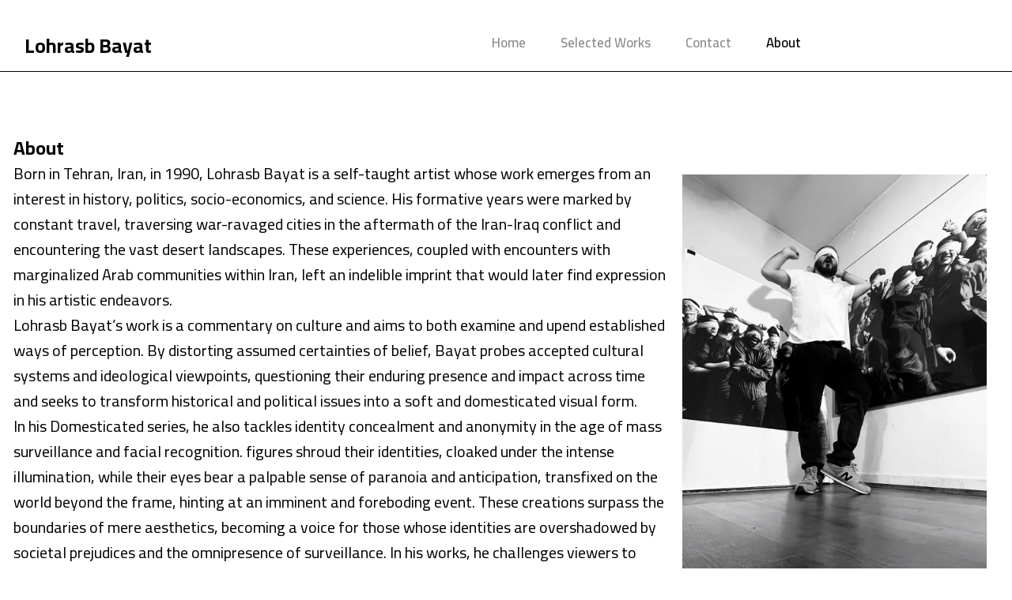

--- FILE ---
content_type: text/html; charset=UTF-8
request_url: http://lohrasbbayat.com/about/
body_size: 16064
content:
<!DOCTYPE html>
<html lang="en-US">
<head>
	<meta charset="UTF-8" />
	<meta name="viewport" content="width=device-width, initial-scale=1.0, minimum-scale=1.0"/>
	<meta name='robots' content='index, follow, max-image-preview:large, max-snippet:-1, max-video-preview:-1' />

	<!-- This site is optimized with the Yoast SEO plugin v16.0.2 - https://yoast.com/wordpress/plugins/seo/ -->
	<title>About - Lohrasb Bayat</title>
	<link rel="canonical" href="https://lohrasbbayat.com/about/" />
	<meta property="og:locale" content="en_US" />
	<meta property="og:type" content="article" />
	<meta property="og:title" content="About - Lohrasb Bayat" />
	<meta property="og:url" content="https://lohrasbbayat.com/about/" />
	<meta property="og:site_name" content="Lohrasb Bayat" />
	<meta property="article:modified_time" content="2025-05-19T11:33:32+00:00" />
	<meta name="twitter:card" content="summary_large_image" />
	<meta name="twitter:label1" content="Est. reading time">
	<meta name="twitter:data1" content="2 minutes">
	<script type="application/ld+json" class="yoast-schema-graph">{"@context":"https://schema.org","@graph":[{"@type":["Person","Organization"],"@id":"http://lohrasbbayat.com/#/schema/person/758c0a8352e225132bcf4d1700dca462","name":"lohrasb","image":{"@type":"ImageObject","@id":"http://lohrasbbayat.com/#personlogo","inLanguage":"en-US","url":"https://secure.gravatar.com/avatar/47106bd9eee91e1c5252e69d304089d70b4adae87a483941278bc7c359bdcd61?s=96&d=mm&r=g","caption":"lohrasb"},"logo":{"@id":"http://lohrasbbayat.com/#personlogo"},"sameAs":["http://lohrasbbayat.com"]},{"@type":"WebSite","@id":"http://lohrasbbayat.com/#website","url":"http://lohrasbbayat.com/","name":"Lohrasb Bayat","description":"Official Website","publisher":{"@id":"http://lohrasbbayat.com/#/schema/person/758c0a8352e225132bcf4d1700dca462"},"potentialAction":[{"@type":"SearchAction","target":"http://lohrasbbayat.com/?s={search_term_string}","query-input":"required name=search_term_string"}],"inLanguage":"en-US"},{"@type":"WebPage","@id":"https://lohrasbbayat.com/about/#webpage","url":"https://lohrasbbayat.com/about/","name":"About - Lohrasb Bayat","isPartOf":{"@id":"http://lohrasbbayat.com/#website"},"datePublished":"2017-06-10T03:54:41+00:00","dateModified":"2025-05-19T11:33:32+00:00","breadcrumb":{"@id":"https://lohrasbbayat.com/about/#breadcrumb"},"inLanguage":"en-US","potentialAction":[{"@type":"ReadAction","target":["https://lohrasbbayat.com/about/"]}]},{"@type":"BreadcrumbList","@id":"https://lohrasbbayat.com/about/#breadcrumb","itemListElement":[{"@type":"ListItem","position":1,"item":{"@type":"WebPage","@id":"http://lohrasbbayat.com/","url":"http://lohrasbbayat.com/","name":"Home"}},{"@type":"ListItem","position":2,"item":{"@type":"WebPage","@id":"https://lohrasbbayat.com/about/","url":"https://lohrasbbayat.com/about/","name":"About"}}]}]}</script>
	<!-- / Yoast SEO plugin. -->


<link rel='dns-prefetch' href='//fonts.googleapis.com' />
<link rel="alternate" type="application/rss+xml" title="Lohrasb Bayat &raquo; Feed" href="http://lohrasbbayat.com/feed/" />
<link rel="alternate" type="application/rss+xml" title="Lohrasb Bayat &raquo; Comments Feed" href="http://lohrasbbayat.com/comments/feed/" />
<link rel="alternate" title="oEmbed (JSON)" type="application/json+oembed" href="http://lohrasbbayat.com/wp-json/oembed/1.0/embed?url=http%3A%2F%2Flohrasbbayat.com%2Fabout%2F" />
<link rel="alternate" title="oEmbed (XML)" type="text/xml+oembed" href="http://lohrasbbayat.com/wp-json/oembed/1.0/embed?url=http%3A%2F%2Flohrasbbayat.com%2Fabout%2F&#038;format=xml" />
<style id='wp-img-auto-sizes-contain-inline-css' type='text/css'>
img:is([sizes=auto i],[sizes^="auto," i]){contain-intrinsic-size:3000px 1500px}
/*# sourceURL=wp-img-auto-sizes-contain-inline-css */
</style>
<style id='wp-block-library-inline-css' type='text/css'>
:root{--wp-block-synced-color:#7a00df;--wp-block-synced-color--rgb:122,0,223;--wp-bound-block-color:var(--wp-block-synced-color);--wp-editor-canvas-background:#ddd;--wp-admin-theme-color:#007cba;--wp-admin-theme-color--rgb:0,124,186;--wp-admin-theme-color-darker-10:#006ba1;--wp-admin-theme-color-darker-10--rgb:0,107,160.5;--wp-admin-theme-color-darker-20:#005a87;--wp-admin-theme-color-darker-20--rgb:0,90,135;--wp-admin-border-width-focus:2px}@media (min-resolution:192dpi){:root{--wp-admin-border-width-focus:1.5px}}.wp-element-button{cursor:pointer}:root .has-very-light-gray-background-color{background-color:#eee}:root .has-very-dark-gray-background-color{background-color:#313131}:root .has-very-light-gray-color{color:#eee}:root .has-very-dark-gray-color{color:#313131}:root .has-vivid-green-cyan-to-vivid-cyan-blue-gradient-background{background:linear-gradient(135deg,#00d084,#0693e3)}:root .has-purple-crush-gradient-background{background:linear-gradient(135deg,#34e2e4,#4721fb 50%,#ab1dfe)}:root .has-hazy-dawn-gradient-background{background:linear-gradient(135deg,#faaca8,#dad0ec)}:root .has-subdued-olive-gradient-background{background:linear-gradient(135deg,#fafae1,#67a671)}:root .has-atomic-cream-gradient-background{background:linear-gradient(135deg,#fdd79a,#004a59)}:root .has-nightshade-gradient-background{background:linear-gradient(135deg,#330968,#31cdcf)}:root .has-midnight-gradient-background{background:linear-gradient(135deg,#020381,#2874fc)}:root{--wp--preset--font-size--normal:16px;--wp--preset--font-size--huge:42px}.has-regular-font-size{font-size:1em}.has-larger-font-size{font-size:2.625em}.has-normal-font-size{font-size:var(--wp--preset--font-size--normal)}.has-huge-font-size{font-size:var(--wp--preset--font-size--huge)}.has-text-align-center{text-align:center}.has-text-align-left{text-align:left}.has-text-align-right{text-align:right}.has-fit-text{white-space:nowrap!important}#end-resizable-editor-section{display:none}.aligncenter{clear:both}.items-justified-left{justify-content:flex-start}.items-justified-center{justify-content:center}.items-justified-right{justify-content:flex-end}.items-justified-space-between{justify-content:space-between}.screen-reader-text{border:0;clip-path:inset(50%);height:1px;margin:-1px;overflow:hidden;padding:0;position:absolute;width:1px;word-wrap:normal!important}.screen-reader-text:focus{background-color:#ddd;clip-path:none;color:#444;display:block;font-size:1em;height:auto;left:5px;line-height:normal;padding:15px 23px 14px;text-decoration:none;top:5px;width:auto;z-index:100000}html :where(.has-border-color){border-style:solid}html :where([style*=border-top-color]){border-top-style:solid}html :where([style*=border-right-color]){border-right-style:solid}html :where([style*=border-bottom-color]){border-bottom-style:solid}html :where([style*=border-left-color]){border-left-style:solid}html :where([style*=border-width]){border-style:solid}html :where([style*=border-top-width]){border-top-style:solid}html :where([style*=border-right-width]){border-right-style:solid}html :where([style*=border-bottom-width]){border-bottom-style:solid}html :where([style*=border-left-width]){border-left-style:solid}html :where(img[class*=wp-image-]){height:auto;max-width:100%}:where(figure){margin:0 0 1em}html :where(.is-position-sticky){--wp-admin--admin-bar--position-offset:var(--wp-admin--admin-bar--height,0px)}@media screen and (max-width:600px){html :where(.is-position-sticky){--wp-admin--admin-bar--position-offset:0px}}

/*# sourceURL=wp-block-library-inline-css */
</style><style id='global-styles-inline-css' type='text/css'>
:root{--wp--preset--aspect-ratio--square: 1;--wp--preset--aspect-ratio--4-3: 4/3;--wp--preset--aspect-ratio--3-4: 3/4;--wp--preset--aspect-ratio--3-2: 3/2;--wp--preset--aspect-ratio--2-3: 2/3;--wp--preset--aspect-ratio--16-9: 16/9;--wp--preset--aspect-ratio--9-16: 9/16;--wp--preset--color--black: #000000;--wp--preset--color--cyan-bluish-gray: #abb8c3;--wp--preset--color--white: #ffffff;--wp--preset--color--pale-pink: #f78da7;--wp--preset--color--vivid-red: #cf2e2e;--wp--preset--color--luminous-vivid-orange: #ff6900;--wp--preset--color--luminous-vivid-amber: #fcb900;--wp--preset--color--light-green-cyan: #7bdcb5;--wp--preset--color--vivid-green-cyan: #00d084;--wp--preset--color--pale-cyan-blue: #8ed1fc;--wp--preset--color--vivid-cyan-blue: #0693e3;--wp--preset--color--vivid-purple: #9b51e0;--wp--preset--gradient--vivid-cyan-blue-to-vivid-purple: linear-gradient(135deg,rgb(6,147,227) 0%,rgb(155,81,224) 100%);--wp--preset--gradient--light-green-cyan-to-vivid-green-cyan: linear-gradient(135deg,rgb(122,220,180) 0%,rgb(0,208,130) 100%);--wp--preset--gradient--luminous-vivid-amber-to-luminous-vivid-orange: linear-gradient(135deg,rgb(252,185,0) 0%,rgb(255,105,0) 100%);--wp--preset--gradient--luminous-vivid-orange-to-vivid-red: linear-gradient(135deg,rgb(255,105,0) 0%,rgb(207,46,46) 100%);--wp--preset--gradient--very-light-gray-to-cyan-bluish-gray: linear-gradient(135deg,rgb(238,238,238) 0%,rgb(169,184,195) 100%);--wp--preset--gradient--cool-to-warm-spectrum: linear-gradient(135deg,rgb(74,234,220) 0%,rgb(151,120,209) 20%,rgb(207,42,186) 40%,rgb(238,44,130) 60%,rgb(251,105,98) 80%,rgb(254,248,76) 100%);--wp--preset--gradient--blush-light-purple: linear-gradient(135deg,rgb(255,206,236) 0%,rgb(152,150,240) 100%);--wp--preset--gradient--blush-bordeaux: linear-gradient(135deg,rgb(254,205,165) 0%,rgb(254,45,45) 50%,rgb(107,0,62) 100%);--wp--preset--gradient--luminous-dusk: linear-gradient(135deg,rgb(255,203,112) 0%,rgb(199,81,192) 50%,rgb(65,88,208) 100%);--wp--preset--gradient--pale-ocean: linear-gradient(135deg,rgb(255,245,203) 0%,rgb(182,227,212) 50%,rgb(51,167,181) 100%);--wp--preset--gradient--electric-grass: linear-gradient(135deg,rgb(202,248,128) 0%,rgb(113,206,126) 100%);--wp--preset--gradient--midnight: linear-gradient(135deg,rgb(2,3,129) 0%,rgb(40,116,252) 100%);--wp--preset--font-size--small: 13px;--wp--preset--font-size--medium: 20px;--wp--preset--font-size--large: 36px;--wp--preset--font-size--x-large: 42px;--wp--preset--spacing--20: 0.44rem;--wp--preset--spacing--30: 0.67rem;--wp--preset--spacing--40: 1rem;--wp--preset--spacing--50: 1.5rem;--wp--preset--spacing--60: 2.25rem;--wp--preset--spacing--70: 3.38rem;--wp--preset--spacing--80: 5.06rem;--wp--preset--shadow--natural: 6px 6px 9px rgba(0, 0, 0, 0.2);--wp--preset--shadow--deep: 12px 12px 50px rgba(0, 0, 0, 0.4);--wp--preset--shadow--sharp: 6px 6px 0px rgba(0, 0, 0, 0.2);--wp--preset--shadow--outlined: 6px 6px 0px -3px rgb(255, 255, 255), 6px 6px rgb(0, 0, 0);--wp--preset--shadow--crisp: 6px 6px 0px rgb(0, 0, 0);}:where(.is-layout-flex){gap: 0.5em;}:where(.is-layout-grid){gap: 0.5em;}body .is-layout-flex{display: flex;}.is-layout-flex{flex-wrap: wrap;align-items: center;}.is-layout-flex > :is(*, div){margin: 0;}body .is-layout-grid{display: grid;}.is-layout-grid > :is(*, div){margin: 0;}:where(.wp-block-columns.is-layout-flex){gap: 2em;}:where(.wp-block-columns.is-layout-grid){gap: 2em;}:where(.wp-block-post-template.is-layout-flex){gap: 1.25em;}:where(.wp-block-post-template.is-layout-grid){gap: 1.25em;}.has-black-color{color: var(--wp--preset--color--black) !important;}.has-cyan-bluish-gray-color{color: var(--wp--preset--color--cyan-bluish-gray) !important;}.has-white-color{color: var(--wp--preset--color--white) !important;}.has-pale-pink-color{color: var(--wp--preset--color--pale-pink) !important;}.has-vivid-red-color{color: var(--wp--preset--color--vivid-red) !important;}.has-luminous-vivid-orange-color{color: var(--wp--preset--color--luminous-vivid-orange) !important;}.has-luminous-vivid-amber-color{color: var(--wp--preset--color--luminous-vivid-amber) !important;}.has-light-green-cyan-color{color: var(--wp--preset--color--light-green-cyan) !important;}.has-vivid-green-cyan-color{color: var(--wp--preset--color--vivid-green-cyan) !important;}.has-pale-cyan-blue-color{color: var(--wp--preset--color--pale-cyan-blue) !important;}.has-vivid-cyan-blue-color{color: var(--wp--preset--color--vivid-cyan-blue) !important;}.has-vivid-purple-color{color: var(--wp--preset--color--vivid-purple) !important;}.has-black-background-color{background-color: var(--wp--preset--color--black) !important;}.has-cyan-bluish-gray-background-color{background-color: var(--wp--preset--color--cyan-bluish-gray) !important;}.has-white-background-color{background-color: var(--wp--preset--color--white) !important;}.has-pale-pink-background-color{background-color: var(--wp--preset--color--pale-pink) !important;}.has-vivid-red-background-color{background-color: var(--wp--preset--color--vivid-red) !important;}.has-luminous-vivid-orange-background-color{background-color: var(--wp--preset--color--luminous-vivid-orange) !important;}.has-luminous-vivid-amber-background-color{background-color: var(--wp--preset--color--luminous-vivid-amber) !important;}.has-light-green-cyan-background-color{background-color: var(--wp--preset--color--light-green-cyan) !important;}.has-vivid-green-cyan-background-color{background-color: var(--wp--preset--color--vivid-green-cyan) !important;}.has-pale-cyan-blue-background-color{background-color: var(--wp--preset--color--pale-cyan-blue) !important;}.has-vivid-cyan-blue-background-color{background-color: var(--wp--preset--color--vivid-cyan-blue) !important;}.has-vivid-purple-background-color{background-color: var(--wp--preset--color--vivid-purple) !important;}.has-black-border-color{border-color: var(--wp--preset--color--black) !important;}.has-cyan-bluish-gray-border-color{border-color: var(--wp--preset--color--cyan-bluish-gray) !important;}.has-white-border-color{border-color: var(--wp--preset--color--white) !important;}.has-pale-pink-border-color{border-color: var(--wp--preset--color--pale-pink) !important;}.has-vivid-red-border-color{border-color: var(--wp--preset--color--vivid-red) !important;}.has-luminous-vivid-orange-border-color{border-color: var(--wp--preset--color--luminous-vivid-orange) !important;}.has-luminous-vivid-amber-border-color{border-color: var(--wp--preset--color--luminous-vivid-amber) !important;}.has-light-green-cyan-border-color{border-color: var(--wp--preset--color--light-green-cyan) !important;}.has-vivid-green-cyan-border-color{border-color: var(--wp--preset--color--vivid-green-cyan) !important;}.has-pale-cyan-blue-border-color{border-color: var(--wp--preset--color--pale-cyan-blue) !important;}.has-vivid-cyan-blue-border-color{border-color: var(--wp--preset--color--vivid-cyan-blue) !important;}.has-vivid-purple-border-color{border-color: var(--wp--preset--color--vivid-purple) !important;}.has-vivid-cyan-blue-to-vivid-purple-gradient-background{background: var(--wp--preset--gradient--vivid-cyan-blue-to-vivid-purple) !important;}.has-light-green-cyan-to-vivid-green-cyan-gradient-background{background: var(--wp--preset--gradient--light-green-cyan-to-vivid-green-cyan) !important;}.has-luminous-vivid-amber-to-luminous-vivid-orange-gradient-background{background: var(--wp--preset--gradient--luminous-vivid-amber-to-luminous-vivid-orange) !important;}.has-luminous-vivid-orange-to-vivid-red-gradient-background{background: var(--wp--preset--gradient--luminous-vivid-orange-to-vivid-red) !important;}.has-very-light-gray-to-cyan-bluish-gray-gradient-background{background: var(--wp--preset--gradient--very-light-gray-to-cyan-bluish-gray) !important;}.has-cool-to-warm-spectrum-gradient-background{background: var(--wp--preset--gradient--cool-to-warm-spectrum) !important;}.has-blush-light-purple-gradient-background{background: var(--wp--preset--gradient--blush-light-purple) !important;}.has-blush-bordeaux-gradient-background{background: var(--wp--preset--gradient--blush-bordeaux) !important;}.has-luminous-dusk-gradient-background{background: var(--wp--preset--gradient--luminous-dusk) !important;}.has-pale-ocean-gradient-background{background: var(--wp--preset--gradient--pale-ocean) !important;}.has-electric-grass-gradient-background{background: var(--wp--preset--gradient--electric-grass) !important;}.has-midnight-gradient-background{background: var(--wp--preset--gradient--midnight) !important;}.has-small-font-size{font-size: var(--wp--preset--font-size--small) !important;}.has-medium-font-size{font-size: var(--wp--preset--font-size--medium) !important;}.has-large-font-size{font-size: var(--wp--preset--font-size--large) !important;}.has-x-large-font-size{font-size: var(--wp--preset--font-size--x-large) !important;}
/*# sourceURL=global-styles-inline-css */
</style>

<style id='classic-theme-styles-inline-css' type='text/css'>
/*! This file is auto-generated */
.wp-block-button__link{color:#fff;background-color:#32373c;border-radius:9999px;box-shadow:none;text-decoration:none;padding:calc(.667em + 2px) calc(1.333em + 2px);font-size:1.125em}.wp-block-file__button{background:#32373c;color:#fff;text-decoration:none}
/*# sourceURL=/wp-includes/css/classic-themes.min.css */
</style>
<link rel='stylesheet' id='vc_font_awesome_5_shims-css' href='http://lohrasbbayat.com/wp-content/plugins/js_composer/assets/lib/bower/font-awesome/css/v4-shims.min.css' media='all' />
<link rel='stylesheet' id='vc_font_awesome_5-css' href='http://lohrasbbayat.com/wp-content/plugins/js_composer/assets/lib/bower/font-awesome/css/all.min.css' media='all' />
<link rel='stylesheet' id='cz-icons-pack-css' href='http://lohrasbbayat.com/wp-content/plugins/codevz-plus/admin/fields/codevz_fields/icons/czicons.css' media='all' />
<link rel='stylesheet' id='contact-form-7-css' href='http://lohrasbbayat.com/wp-content/plugins/contact-form-7/includes/css/styles.css' media='all' />
<link rel='stylesheet' id='rs-plugin-settings-css' href='http://lohrasbbayat.com/wp-content/plugins/revslider/public/assets/css/rs6.css' media='all' />
<style id='rs-plugin-settings-inline-css' type='text/css'>
#rs-demo-id {}
/*# sourceURL=rs-plugin-settings-inline-css */
</style>
<link rel='stylesheet' id='rtl-xtra-front-css' href='http://lohrasbbayat.com/wp-content/plugins/rtl-xtra/css/rtl-xtra-front.css' media='all' />
<link rel='stylesheet' id='woocommerce-layout-css' href='http://lohrasbbayat.com/wp-content/plugins/woocommerce/assets/css/woocommerce-layout.css' media='all' />
<link rel='stylesheet' id='woocommerce-smallscreen-css' href='http://lohrasbbayat.com/wp-content/plugins/woocommerce/assets/css/woocommerce-smallscreen.css' media='only screen and (max-width: 768px)' />
<link rel='stylesheet' id='woocommerce-general-css' href='http://lohrasbbayat.com/wp-content/plugins/woocommerce/assets/css/woocommerce.css' media='all' />
<style id='woocommerce-inline-inline-css' type='text/css'>
.woocommerce form .form-row .required { visibility: visible; }
/*# sourceURL=woocommerce-inline-inline-css */
</style>
<link rel='stylesheet' id='codevz-style-css' href='http://lohrasbbayat.com/wp-content/themes/xtra/style.css' media='all' />
<link rel='stylesheet' id='codevz-child-style-css' href='http://lohrasbbayat.com/wp-content/themes/xtra-child/style.css' media='all' />
<link rel='stylesheet' id='xtra-css' href='http://lohrasbbayat.com/wp-content/themes/xtra/core.css' media='all' />
<link rel='stylesheet' id='js_composer_front-css' href='http://lohrasbbayat.com/wp-content/plugins/js_composer/assets/css/js_composer.min.css' media='all' />
<link rel='stylesheet' id='xtra-woocommerce-css' href='http://lohrasbbayat.com/wp-content/plugins/codevz-plus/assets/css/woocommerce.css' media='all' />
<link rel='stylesheet' id='codevz-plugin-css' href='http://lohrasbbayat.com/wp-content/plugins/codevz-plus/assets/css/codevzplus.css' media='all' />
<style id='codevz-plugin-inline-css' type='text/css'>


/* Theme color */a:hover, .sf-menu > .cz.current_menu > a, .sf-menu > .cz .cz.current_menu > a,.sf-menu > .current-menu-parent > a,.comment-text .star-rating span,.xtra-404 span {color: #fffffe} 
form button, .button, #edd-purchase-button, .edd-submit, .edd-submit.button.blue, .edd-submit.button.blue:hover, .edd-submit.button.blue:focus, [type=submit].edd-submit, .sf-menu > .cz > a:before,.sf-menu > .cz > a:before,
.post-password-form input[type="submit"], .wpcf7-submit, .submit_user, 
#commentform #submit, .commentlist li.bypostauthor > .comment-body:after,.commentlist li.comment-author-admin > .comment-body:after, 
 .pagination .current, .pagination > b, .pagination a:hover, .page-numbers .current, .page-numbers a:hover, .pagination .next:hover, 
.pagination .prev:hover, input[type=submit], .sticky:before, .commentlist li.comment-author-admin .fn,
input[type=submit],input[type=button],.cz_header_button,.cz_default_portfolio a, .dwqa-questions-footer .dwqa-ask-question a,
.cz_readmore, .more-link, .cz_btn ,.woocommerce input.button.alt.woocommerce #respond input#submit, .woocommerce a.button, .woocommerce button.button, .woocommerce input.button,.woocommerce .woocommerce-error .button,.woocommerce .woocommerce-info .button, .woocommerce .woocommerce-message .button, .woocommerce-page .woocommerce-error .button, .woocommerce-page .woocommerce-info .button, .woocommerce-page .woocommerce-message .button,#add_payment_method table.cart input, .woocommerce-cart table.cart input:not(.input-text), .woocommerce-checkout table.cart input,.woocommerce input.button:disabled, .woocommerce input.button:disabled[disabled],#add_payment_method table.cart input, #add_payment_method .wc-proceed-to-checkout a.checkout-button, .woocommerce-cart .wc-proceed-to-checkout a.checkout-button, .woocommerce-checkout .wc-proceed-to-checkout a.checkout-button,.woocommerce #payment #place_order, .woocommerce-page #payment #place_order,.woocommerce input.button.alt,.woocommerce #respond input#submit.alt:hover, .woocommerce button.button.alt:hover, .woocommerce input.button.alt:hover, .woocommerce-MyAccount-navigation a:hover, .woocommerce-MyAccount-navigation .is-active a,.woocommerce #respond input#submit.alt:hover, .woocommerce a.button.alt:hover, .woocommerce nav.woocommerce-pagination ul li a:focus, .woocommerce nav.woocommerce-pagination ul li a:hover, .woocommerce nav.woocommerce-pagination ul li span.current, .widget_product_search #searchsubmit,.woocommerce .widget_price_filter .ui-slider .ui-slider-range, .woocommerce .widget_price_filter .ui-slider .ui-slider-handle, .woocommerce #respond input#submit, .woocommerce a.button, .woocommerce button.button, .woocommerce input.button, .woocommerce div.product form.cart .button, .xtra-product-icons,.woocommerce button.button.alt {background-color: #fffffe}
.cs_load_more_doing, div.wpcf7 .wpcf7-form .ajax-loader {border-right-color: #fffffe}
input:focus,textarea:focus,select:focus {border-color: #fffffe !important}
::selection {background-color: #fffffe;color: #fff}
::-moz-selection {background-color: #fffffe;color: #fff}

/* Custom */.cz_elm.inner_button_footer_2_center_1 {
    float: none;text-align:center;
}
body.single{background:#fff}

#loading {position:absolute;left:calc(50% - 100px);top:calc(50% - 25px);z-index:9999}
.uil-ripple {position:absolute;left:calc(50% - 90px);top:calc(50% - 90px);opacity:.5;z-index:999}

.ld-l {opacity:0;animation: ld-in 3s 0.0s ease infinite;}
.ld-o {opacity:0;animation: ld-in 3s 0.1s ease infinite;}
.ld-a {opacity:0;animation: ld-in 3s 0.2s ease infinite;}
.ld-d {opacity:0;animation: ld-in 3s 0.3s ease infinite;}
.ld-i {opacity:0;animation: ld-in 3s 0.4s ease infinite;}
.ld-n {opacity:0;animation: ld-in 3s 0.5s ease infinite;}
.ld-g {opacity:0;animation: ld-in 3s 0.6s ease infinite;}

@keyframes ld-in {
  0% {opacity:0;transform:scale(0);}
  30% {opacity:1;transform:scale(1);}
  100% {opacity:1;transform:scale(1);}
}

/* Dynamic  */.pageloader{background-color:#ffffff}form button,.comment-form button,.cz_btn,.wpcf7-submit,.dwqa-questions-footer .dwqa-ask-question a,input[type=submit],input[type=button],.button,.cz_header_button,.woocommerce a.button,.woocommerce input.button,.woocommerce #respond input#submit.alt,.woocommerce a.button.alt,.woocommerce button.button.alt,.woocommerce input.button.alt,.woocommerce #respond input#submit, .woocommerce a.button, .woocommerce button.button, .woocommerce input.button, #edd-purchase-button, .edd-submit, [type=submit].edd-submit, .edd-submit.button.blue,.woocommerce #payment #place_order, .woocommerce-page #payment #place_order,.woocommerce button.button:disabled, .woocommerce button.button:disabled[disabled]{color:#ffffff;background-color:#000000;border-radius:0px}form button:hover,.comment-form button:hover,.cz_btn:hover,.wpcf7-submit:hover,.dwqa-questions-footer .dwqa-ask-question a:hover,input[type=submit]:hover,input[type=button]:hover,.button:hover,.cz_header_button:hover,.woocommerce a.button:hover,.woocommerce input.button:hover,.woocommerce #respond input#submit.alt:hover,.woocommerce a.button.alt:hover,.woocommerce button.button.alt:hover,.woocommerce input.button.alt:hover,.woocommerce #respond input#submit:hover, .woocommerce a.button:hover, .woocommerce button.button:hover, .woocommerce input.button:hover, #edd-purchase-button:hover, .edd-submit:hover, [type=submit].edd-submit:hover, .edd-submit.button.blue:hover, .edd-submit.button.blue:focus,.woocommerce #payment #place_order:hover, .woocommerce-page #payment #place_order:hover,.woocommerce div.product form.cart .button:hover,.woocommerce button.button:disabled:hover, .woocommerce button.button:disabled[disabled]:hover{color:#000000;background-color:#fffffe}.widget{border-style:solid;border-width:1px;border-color:rgba(0,0,0,0.25);border-radius:0px}.widget > h4{font-size:18px;color:#ffffff;font-weight:400;background-color:#000000;padding:7px 30px;margin:0px -31px 30px;display:inline-block}input,textarea,select,.qty{padding-right:20px;padding-left:20px;border-style:solid;border-width:1px;border-color:rgba(0,0,0,0.25);border-radius:0px}input:focus,textarea:focus,select:focus{border-style:solid !important;border-color:#000000 !important}.tagcloud a, .cz_post_cat a{color:rgba(0,0,0,0.7);border-style:solid;border-width:1px;border-color:rgba(0,0,0,0.25);border-radius:0px}.tagcloud a:hover, .cz_post_cat a:hover{color:#000000;background-color:#fffffe;border-style:solid;border-color:#fffffe}.pagination a, .pagination > b, .pagination span, .page-numbers a, .page-numbers span, .woocommerce nav.woocommerce-pagination ul li a, .woocommerce nav.woocommerce-pagination ul li span{background-color:#ffffff;margin-right:5px;margin-left:5px;border-style:none;border-radius:0px}.logo > a, .logo > h1, .logo h2{font-size:25px;padding-right:0px;margin-right:-1px;margin-left:31px}.elms_row .cz_social a, .fixed_side .cz_social a{color:rgba(255,255,255,0.8)}.elms_row .cz_social a:hover, .fixed_side .cz_social a:hover{color:#ffffff}.header_2{background-color:#ffffff;padding-bottom:15px;border-style:solid;border-bottom-width:1px;border-color:#000000}#menu_header_2 > .cz > a{font-size:17px;color:rgba(0,0,0,0.45);padding-right:5px;padding-left:5px}#menu_header_2 > .cz > a:hover,#menu_header_2 > .cz:hover > a,#menu_header_2 > .cz.current_menu > a,#menu_header_2 > .current-menu-parent > a{color:#000000}#menu_header_2 > .cz > a:before{width:15px;height:2px;right:-17px;bottom:18px;left:auto}#menu_header_2 .cz .sub-menu:not(.cz_megamenu_inner_ul),#menu_header_2 .cz_megamenu_inner_ul .cz_megamenu_inner_ul{background-color:#000000;border-radius:0px}#menu_header_2 .sub-menu .sub-menu:not(.cz_megamenu_inner_ul){margin-right:13px;margin-left:0px}#menu_header_2 .cz .cz a{font-size:18px;color:rgba(255,255,255,0.75);padding-top:0px;padding-bottom:0px;margin-top:10px;margin-bottom:10px;margin-left:14px;border-style:solid;border-left-width:2px;border-color:transparent}.rtl #menu_header_2 .cz .cz a{margin-left:0px;margin-right:14px;border-left-width:0px;border-right-width:2px}#menu_header_2 .cz .cz a:hover,#menu_header_2 .cz .cz:hover > a,#menu_header_2 .cz .cz.current_menu > a,#menu_header_2 .cz .current_menu > .current_menu{color:#fffffe;padding-right:30px;border-style:solid;border-right-width:2px;border-color:#fffffe}.onSticky{background-color:#ffffff !important}.header_4{background-color:#000000}#menu_header_4{background-color:#111111}#menu_header_4 > .cz > a{color:#ffffff}#menu_header_4 > .cz > a:hover,#menu_header_4 > .cz:hover > a,#menu_header_4 > .cz.current_menu > a,#menu_header_4 > .current-menu-parent > a{color:#000000;background-color:#ffffff}#menu_header_4 .cz .cz a{font-size:11px;color:#ffffff}#menu_header_4 .cz .cz a:hover,#menu_header_4 .cz .cz:hover > a,#menu_header_4 .cz .cz.current_menu > a,#menu_header_4 .cz .current_menu > .current_menu{color:#000000;background-color:#ffffff}.fixed_side, .fixed_side .theiaStickySidebar{background-color:#000000;text-align:center}#menu_fixed_side_1 > .cz > a{color:#ffffff;font-family:'Abel';font-size:18px;font-weight:100;letter-spacing:4px}#menu_fixed_side_1 > .cz > a:before{background-color:rgba(255,255,255,0.25);height:1px;left:0px;bottom:25px}#menu_fixed_side_1 .cz .sub-menu:not(.cz_megamenu_inner_ul),#menu_fixed_side_1 .cz_megamenu_inner_ul .cz_megamenu_inner_ul{background-color:#000000;border-radius:0px}#menu_fixed_side_1 .cz .cz a{font-size:14px;color:#ffffff;font-family:'Abel'}.page_header{background-color:#ffffff}.page_title,.header_onthe_cover .page_title{background-color:#333333;padding-top:10px;border-style:solid;border-bottom-width:1px}.page_title .section_title{font-size:28px;color:#ffffff;font-weight:400}.page_title a,.page_title a:hover,.page_title i{color:#ffffff;font-weight:400;padding-bottom:0px;margin-top:10px}[class*="cz_tooltip_"] [data-title]:after{font-family:"Cairo"}body, body.rtl, .rtl form{font-size:20px;font-family:'Cairo';line-height:1.6}.footer_2{background-color:#191919}i.backtotop{font-size:16px;color:#ffffff;background-color:rgba(0,0,0,0.01);border-style:solid;border-width:0px 0px 2px;border-color:#ffffff;border-radius:0px}i.backtotop:hover{color:#000000;background-color:#ffffff;border-style:solid;border-width:0px 0px 2px;border-color:#ffffff}.woocommerce ul.products li.product a img{border-style:solid;border-width:1px;border-color:rgba(0,0,0,0.2)}.woocommerce ul.products li.product .woocommerce-loop-category__title, .woocommerce ul.products li.product .woocommerce-loop-product__title, .woocommerce ul.products li.product h3,.woocommerce.woo-template-2 ul.products li.product .woocommerce-loop-category__title, .woocommerce.woo-template-2 ul.products li.product .woocommerce-loop-product__title, .woocommerce.woo-template-2 ul.products li.product h3{padding-top:0px;padding-bottom:0px}.woocommerce ul.products li.product .star-rating{display:none}.woocommerce ul.products li.product .button.add_to_cart_button, .woocommerce ul.products li.product .button[class*="product_type_"]{font-size:14px;color:#ffffff;font-weight:500;background-color:#000000;border-radius:0px;display:block;position:absolute;top:58%;right:calc(50% - 83px);left:auto;opacity:0.0}.woocommerce span.onsale, .woocommerce ul.products li.product .onsale,.woocommerce.single span.onsale, .woocommerce.single ul.products li.product .onsale{font-size:12px;background-color:#fffffe;border-color:rgba(0,0,0,0.2);border-radius:0px;top:10px;left:10px}.rtl.woocommerce span.onsale,.rtl.woocommerce ul.products li.product .onsale,.rtl.woocommerce.single span.onsale,.rtl.woocommerce.single ul.products li.product .onsale{left:auto;right:10px}.woocommerce ul.products li.product .price{font-size:16px;color:#ffffff;font-weight:500;background-color:#000000;border-radius:0px;top:10px;right:10px}.rtl.woocommerce ul.products li.product .price{right:auto;left:10px}.woocommerce div.product div.images img{border-style:solid;border-width:1px;border-color:rgba(0,0,0,0.2)}.woocommerce div.product .product_title{font-size:36px}.woocommerce .woocommerce-product-rating .star-rating{color:#fffffe}.woocommerce div.product .summary p.price, .woocommerce div.product .summary span.price{font-size:32px;color:#000000;font-weight:500}.cz-cpt-post .cz_post_image, .cz-cpt-post .cz_post_svg{margin:0px}.cz-cpt-post .cz_default_loop .cz_post_title h3{font-size:24px;color:#ffffff;text-align:center;font-weight:400;background-color:#000000;padding:10px 20px;margin-top:-20px}.cz-cpt-post .cz_default_loop .cz_post_author_avatar img{display:none}.cz-cpt-post .cz_default_loop .cz_post_date{display:none;color:#000000}.cz-cpt-post .cz_default_loop .cz_post_excerpt{text-align:center}.cz-cpt-post .cz_default_loop .cz_post_author_name{display:none}.woocommerce ul.products li.product .woocommerce-loop-product__link{background-color:#ffffff;padding:20px}.woocommerce .woocommerce-result-count{font-size:12px;color:#ffffff;background-color:#000000;padding:10px 20px}.single .xtra-post-title{font-size:30px;border-bottom-width:2px;border-color:#000000}#comments > h3,.content.cz_related_posts > h4,.cz_author_box h4,.related.products > h2,.upsells.products > h2,.up-sells.products > h2{font-size:18px;color:#ffffff;font-weight:400;background-color:#000000;padding:7px 30px;margin:0px -30px 30px;border-style:solid;border-bottom-width:1px;border-color:#000000;display:inline-block}.cz_related_posts .cz_related_post > div{background-color:#ffffff;padding:20px;border-style:solid;border-width:1px;border-color:rgba(0,0,0,0.25)}.cz_related_posts .cz_related_post_date{font-size:12px}.cz_related_posts .cz_related_post h3{padding-top:12px}.cz_related_posts .cz_related_post_date a{color:rgba(0,0,0,0.55)}.woocommerce ul.products li.product .button.add_to_cart_button:hover, .woocommerce ul.products li.product .button[class*="product_type_"]:hover{color:#000000;background-color:#fffffe}.xtra-comments .commentlist li article{background-color:#ffffff;border-style:solid;border-width:0px 0px 1px;border-color:rgba(0,0,0,0.25)}.single_con .tagcloud a:first-child, .single_con .cz_post_cat a:first-child{color:#ffffff;background-color:#000000;border-style:none}.single .xtra-post-title-date a{display:none}.xtra-comments,.content.cz_related_posts,.cz_author_box,.related.products,.upsells.products,.up-sells.products{padding:30px;border-style:solid;border-width:1px;border-color:rgba(0,0,0,0.25)}.cz_related_posts .cz_related_post:hover h3{color:#000000}.cz-cpt-post article .cz_post_icon{font-size:16px;color:#000000;background-color:#ffffff;padding:15px;border-radius:0px}.xtra-share{border-style:solid;border-color:rgba(0,0,0,0.25);border-radius:0px}.xtra-share a:hover{color:#000000;background-color:#fffffe}.xtra-share a{color:rgba(0,0,0,0.9);margin-right:10px;margin-left:10px;opacity:1}.products .product .xtra-product-icons{font-size:16px;background-color:#ffffff;margin-right:5px;margin-left:5px;border-style:solid;border-width:1px;border-color:rgba(0,0,0,0.2);border-radius:0px}.products .product .xtra-add-to-wishlist{color:#000000}.products .product .xtra-add-to-wishlist:hover{color:#ffffff;background-color:#000000}.products .product .xtra-product-quick-view{color:#000000}.products .product .xtra-product-quick-view:hover{color:#ffffff;background-color:#000000}.pagination .current, .pagination > b, .pagination a:hover, .page-numbers .current, .page-numbers a:hover, .pagination .next:hover, .pagination .prev:hover, .woocommerce nav.woocommerce-pagination ul li a:focus, .woocommerce nav.woocommerce-pagination ul li a:hover, .woocommerce nav.woocommerce-pagination ul li span.current{color:#000000;background-color:#fffffe;border-style:none}.woocommerce div.product .woocommerce-tabs ul.tabs li{border-style:none;border-radius:0px}.woocommerce div.product .woocommerce-tabs ul.tabs li.active{background-color:transparent;border-style:solid;border-width:1px;border-color:rgba(0,0,0,0.2);border-bottom-color:#fff}.woocommerce div.product .woocommerce-tabs .panel{background-color:transparent;margin-top:-1px;border-style:solid;border-width:1px;border-color:rgba(0,0,0,0.2);border-radius:0px}.woocommerce div.product .summary p.price del span, .woocommerce div.product .summary span.price del span{font-size:24px;font-weight:200}.woocommerce.single span.onsale{left:20px}.woocommerce .cart .xtra-product-icons{background-color:#000000;padding:1px;border-radius:0px}.woocommerce .cart .xtra-product-icons:hover{color:#000000;background-color:#fffffe}[class*="cz_tooltip_"] [data-title]:after{color:#000000;background-color:#fffffe;border-radius:0px}.woocommerce div.product form.cart .button{background-color:#000000}.woocommerce div.product form.cart .button:hover{color:#000000;background-color:#fffffe}.woocommerce a.added_to_cart{letter-spacing:0px}

/* Responsive */@media screen and (max-width:1240px){#layout{width:100%!important}#layout.layout_1,#layout.layout_2{width:95%!important}.row{width:90% !important;padding:0}blockquote{padding:20px}footer .elms_center,footer .elms_left,footer .elms_right,footer .have_center .elms_left, footer .have_center .elms_center, footer .have_center .elms_right{float:none;display:table;text-align:center;margin:0 auto;flex:unset}}
@media screen and (max-width:1024px){.header_1,.header_2,.header_3,.header_5,.fixed_side{display: none !important}.header_4,.cz_before_mobile_header,.cz_after_mobile_header,.Corpse_Sticky.cz_sticky_corpse_for_header_4{display: block !important}.header_onthe_cover:not(.header_onthe_cover_dt):not(.header_onthe_cover_all){margin-top: 0 !important}.header_1,.header_2,.header_3{width: 100%}#layout.layout_1,#layout.layout_2{width:94%!important}#layout.layout_1 .row,#layout.layout_2 .row{width:90% !important}}
@media screen and (max-width:768px){body,#layout{max-width:100%;padding: 0 !important;margin: 0 !important}body{overflow-x:hidden}.row{max-width:100%}table{width:100% !important}.inner_layout,#layout.layout_1,#layout.layout_2,.col,.cz_five_columns > .wpb_column,.cz_five_columns > .vc_vc_column{width:100% !important;max-width:100%;margin:0 !important;border-radius:0}.hidden_top_bar,.fixed_contact,.cz_process_road_a,.cz_process_road_b{display:none!important}.cz_parent_megamenu>.sub-menu{margin:0!important}.is_fixed_side{padding:0!important}.cz_tabs_is_v .cz_tabs_nav,.cz_tabs_is_v .cz_tabs_content{width: 100% !important;margin-bottom: 20px}.wpb_column {margin-bottom: 20px}.cz_fixed_footer {position: static !important}.hide_on_desktop,.sm2-bar-ui.hide_on_desktop{display:block}.cz_2_btn_center.hide_on_desktop,.cz_line.tac.hide_on_desktop,.cz_subscribe_elm_center.hide_on_desktop{display:table}.cz_btn.hide_on_desktop{display:inline-block}.Corpse_Sticky,.hide_on_tablet{display:none}header i.hide,.show_on_tablet{display:block}.slick-slide .cz_grid_item{width:100% !important;margin:0 auto !important;float:none !important;display: table !important;}.cz_grid_item{width:50% !important}.cz_grid_item img{width:auto !important;margin: 0 auto}.cz_mobile_text_center, .cz_mobile_text_center *{text-align:center !important;float:none !important;margin-right:auto;margin-left:auto}.cz_mobile_text_center .cz_title_content{width:100%}.cz_mobile_text_center .cz_title_content .cz_wpe_content{display:table}.vc_row[data-vc-stretch-content] .vc_column-inner[class^='vc_custom_'],.vc_row[data-vc-stretch-content] .vc_column-inner[class*=' vc_custom_'] {padding:20px !important;}.wpb_column {margin-bottom: 0 !important;}.vc_row.no_padding .vc_column_container > .vc_column-inner, .vc_row.nopadding .vc_column_container > .vc_column-inner{padding:0 !important;}.cz_posts_container article > div{height: auto !important}.cz_split_box_left > div, .cz_split_box_right > div {width:100% !important;float:none}.search_style_icon_full .search{width:86%;top:80px}.vc_row-o-equal-height .cz_box_front_inner, .vc_row-o-equal-height .cz_eqh, .vc_row-o-equal-height .cz_eqh > div, .vc_row-o-equal-height .cz_eqh > div > div, .vc_row-o-equal-height .cz_eqh > div > div > div, .vc_row-o-equal-height .cz_eqh > div > div > div > div, .vc_row-o-equal-height .cz_eqh > div > div > div > div > div, .cz_posts_equal > .clr{display:block !important}.cz_a_c.cz_timeline_container:before {left: 0}.cz_timeline-i i {left: 0;transform: translateX(-50%)}.cz_a_c .cz_timeline-content {margin-left: 50px;width: 70%;float: left}.cz_a_c .cz_timeline-content .cz_date{position: static;text-align: left}.cz_posts_template_13 article,.cz_posts_template_14 article{width:100%}.center_on_mobile,.center_on_mobile *{text-align:center !important;float:none !important;list-style:none !important}.center_on_mobile .cz_wh_left, .center_on_mobile .cz_wh_right {display:block}.center_on_mobile .item_small > a{display:inline-block;margin:15px 0}.center_on_mobile img,.center_on_mobile .cz_image > div{float:none;display:table !important;margin-left: auto !important;margin-right: auto !important}.center_on_mobile .cz_stylish_list{display: table;margin: 0 auto}.center_on_mobile .star-rating{margin: 0 auto !important}.cz_stylish_list span{text-align: initial !important}.codevz-widget-about > * > *{text-align: center;display: table;margin-left: auto;margin-right: auto}.tac_in_mobile{text-align:center !important;float:none !important;display:table;margin-left:auto !important;margin-right:auto !important}.cz_posts_list_1 .cz_grid_item div > *, .cz_posts_list_2 .cz_grid_item div > *, .cz_posts_list_3 .cz_grid_item div > *, .cz_posts_list_5 .cz_grid_item div > *{padding: 0 !important;width:100% !important}.cz_row_reverse,.cz_reverse_row,.cz_reverse_row_tablet{flex-direction:column-reverse;display: flex}.admin-bar .offcanvas_area,.admin-bar .offcanvas_area,.admin-bar .hidden_top_bar{margin-top: 46px}.admin-bar .header_5,.admin-bar .onSticky,.admin-bar .cz_fixed_top_border,.admin-bar i.offcanvas-close{top:46px}.admin-bar .onSticky{top:0}footer .have_center > .elms_row > .clr{display: block}footer .have_center .elms_left > div,footer .have_center .elms_right > div{float:none;display:inline-block}}
@media screen and (max-width:480px){.cz_grid_item img{width:auto !important}.cz_tab_a,.cz_tabs_content,.cz_tabs_is_v .cz_tabs_nav{box-sizing:border-box;display: block;width: 100% !important;margin-bottom: 20px}.hide_on_tablet{display:block}.hide_on_mobile{display:none !important}.show_only_tablet,.fixed_contact,.cz_cart_items,.cz_tabs_nav,.cz_tabs_is_v .cz_tabs_nav{display:none}header i.hide,.show_on_mobile,.cz_tabs>select{display:block}.cz_2_btn_center.hide_on_tablet{display:table}.offcanvas_area{width:75%}.woocommerce ul.products li.product, .woocommerce-page ul.products li.product, .woocommerce-page[class*=columns-] ul.products li.product, .woocommerce[class*=columns-] ul.products li.product,.wpcf7-form p,.cz_default_loop,.cz_post_image,.cz_post_chess_content{width: 100% !important}.cz_post_chess_content{position:static;transform:none}.cz_post_image,.cz_default_grid{width: 100%;margin-bottom:30px !important}.wpcf7-form p {width: 100% !important;margin: 0 0 10px !important}th, td {padding: 1px}dt {width: auto}dd {margin: 0}pre{width: 90%}.woocommerce .woocommerce-result-count, .woocommerce-page .woocommerce-result-count,.woocommerce .woocommerce-ordering, .woocommerce-page .woocommerce-ordering{float:none;text-align:center;width:100%}.woocommerce #coupon_code, .coupon input.button {width:100% !important;margin:0 0 10px !important}span.wpcf7-not-valid-tip{left:auto}.wpcf7-not-valid-tip:after{right:auto;left:-41px}.cz_video_popup div{width:fit-content}.cz_grid_item{position:static !important;width:100% !important;margin:0 !important;float:none !important;transform:none !important}.cz_grid_item > div{margin:0 0 10px !important}.cz_grid{width:100% !important;margin:0 !important;height: auto !important}.next_prev, .next_prev li { display: block !important; float: none !important; width: 100% !important; border: 0 !important; margin: 0 0 30px !important; text-align: center !important; }.next_prev i {display: none}.next_prev h4 {padding: 0 !important; }.services.left .service_custom,.services.right .service_custom,.services.left .service_img,.services.right .service_img{float:none;margin:0 auto 20px auto !important;display:table}.services div.service_text,.services.right div.service_text{padding:0 !important;text-align:center !important}.header_onthe_cover_dt{margin-top:0 !important}.alignleft,.alignright{float:none;margin:0 auto 30px}.woocommerce li.product{margin-bottom:30px !important}.woocommerce #reviews #comments ol.commentlist li .comment-text{margin:0 !important}#comments .commentlist li .avatar{left:-20px !important}.services .service_custom i{left: 50%;transform: translateX(-50%)}#commentform > p{display:block;width:100%}blockquote,.blockquote{width:100% !important;box-sizing:border-box;text-align:center;display:table !important;margin:0 auto 30px !important;float:none !important}.cz_related_post{margin-bottom: 30px !important}.right_br_full_container .lefter, .right_br_full_container .righter,.right_br_full_container .breadcrumbs{width:100%;text-align:center}a img.alignleft,a img.alignright{margin:0 auto 30px;display:block;float:none}.cz_popup_in{max-height:85%!important;max-width:90%!important;min-width:0;animation:none;box-sizing:border-box;left:5%;transform:translate(0,-50%)}.rtl .sf-menu > .cz{width:100%}.cz_2_btn a {box-sizing: border-box}.cz_has_year{margin-left:0 !important}.cz_history_1 > span:first-child{position:static !important;margin-bottom:10px !important;display:inline-block}.page_item_has_children .children, ul.cz_circle_list {margin: 8px 0 8px 10px}ul, .widget_nav_menu .sub-menu, .widget_categories .children, .page_item_has_children .children, ul.cz_circle_list{margin-left: 10px}.dwqa-questions-list .dwqa-question-item{padding: 20px 20px 20px 90px}.dwqa-question-content, .dwqa-answer-content{padding:0}.cz_reverse_row_mobile{flex-direction:column-reverse;display: flex}.cz_hexagon{position: relative;margin: 0 auto 30px}.cz_gallery_badge{right:-10px}.woocommerce table.shop_table_responsive tr td,.woocommerce-page table.shop_table_responsive tr td{display:flow-root !important}.quantity{float:right}.cz_edd_container .edd_price_options{position: static;visibility: visible;opacity: 1;transform: none;box-shadow: none;padding: 0}.cz_subscribe_elm{width:100% !important}.cz_mobile_btn_center{float:none !important;margin-left: auto !important;margin-right: auto !important;display: table !important;text-align: center !important}.cz_mobile_btn_block{float:none}.cz_mobile_btn_block a{display:block;margin:0;text-align:center}.cz_close_popup{position:absolute;top:20px;right:20px;font-size:16px;}.page-title{text-align:center}.rtl .services .service_custom i{right:50%;transform:translateX(50%)}.rtl .services.left .service_custom,.rtl .services.right .service_custom,.rtl .services.left .service_img,.rtl .services.right .service_img{float: none}.cz_grid_p{margin-left:0!important;margin-right:0!important}.widget > h4{margin-top:-31px;margin-bottom:20px;display:block;}#comments > h3,.content.cz_related_posts > h4,.cz_author_box h4,.related.products > h2,.upsells.products > h2,.up-sells.products > h2{margin:-16px -16px 20px;display:block;}.xtra-comments,.content.cz_related_posts,.cz_author_box,.related.products,.upsells.products,.up-sells.products{padding:15px;}.xtra-comments .commentlist li article{font-size:16px;line-height:1.3;padding:10px;}.page_title,.header_onthe_cover .page_title{background-color:#ffffff;}.page_title a,.page_title a:hover,.page_title i{color:#000000;}.page_title .section_title{color:#000000;}}


/* Dynamic Single */body.cz-page-14{background-color:#ffffff}


/* PageBuilder */@media screen and (max-width:768px){#cz_27951 .cz_title_content{padding-right:0px;padding-left:0px}}@media screen and (max-width:480px){#cz_67294{text-align:center;margin-right:auto;margin-left:auto;display:table}#cz_67294 li{text-align:center;width:100%;margin-bottom:5px;margin-left:0px;float:none}}
/*# sourceURL=codevz-plugin-inline-css */
</style>
<link rel='stylesheet' id='google-font-abel-css' href='https://fonts.googleapis.com/css?family=Abel%3A200%2C300%2C400%2C500%2C600%2C700' media='all' />
<link rel='stylesheet' id='google-font-cairo-css' href='https://fonts.googleapis.com/css?family=Cairo%3A200%2C300%2C400%2C500%2C600%2C700' media='all' />
<script src="http://lohrasbbayat.com/wp-includes/js/jquery/jquery.min.js" id="jquery-core-js"></script>
<script src="http://lohrasbbayat.com/wp-includes/js/jquery/jquery-migrate.min.js" id="jquery-migrate-js"></script>
<script src="http://lohrasbbayat.com/wp-content/plugins/revslider/public/assets/js/rbtools.min.js" id="tp-tools-js"></script>
<script src="http://lohrasbbayat.com/wp-content/plugins/revslider/public/assets/js/rs6.min.js" id="revmin-js"></script>
<script src="http://lohrasbbayat.com/wp-content/plugins/woocommerce/assets/js/jquery-blockui/jquery.blockUI.min.js" id="jquery-blockui-js"></script>
<script type="text/javascript" id="wc-add-to-cart-js-extra">
/* <![CDATA[ */
var wc_add_to_cart_params = {"ajax_url":"/wp-admin/admin-ajax.php","wc_ajax_url":"/?wc-ajax=%%endpoint%%","i18n_view_cart":"View cart","cart_url":"http://lohrasbbayat.com/cart/","is_cart":"","cart_redirect_after_add":"no"};
//# sourceURL=wc-add-to-cart-js-extra
/* ]]> */
</script>
<script src="http://lohrasbbayat.com/wp-content/plugins/woocommerce/assets/js/frontend/add-to-cart.min.js" id="wc-add-to-cart-js"></script>
<script src="http://lohrasbbayat.com/wp-content/plugins/js_composer/assets/js/vendors/woocommerce-add-to-cart.js" id="vc_woocommerce-add-to-cart-js-js"></script>
<link rel="https://api.w.org/" href="http://lohrasbbayat.com/wp-json/" /><link rel="alternate" title="JSON" type="application/json" href="http://lohrasbbayat.com/wp-json/wp/v2/pages/14" /><link rel="EditURI" type="application/rsd+xml" title="RSD" href="http://lohrasbbayat.com/xmlrpc.php?rsd" />
<meta name="generator" content="WordPress 6.9" />
<meta name="generator" content="WooCommerce 4.9.5" />
<link rel='shortlink' href='http://lohrasbbayat.com/?p=14' />
<meta name="format-detection" content="telephone=no">
	<noscript><style>.woocommerce-product-gallery{ opacity: 1 !important; }</style></noscript>
	<meta name="generator" content="Powered by WPBakery Page Builder - drag and drop page builder for WordPress."/>
<meta name="generator" content="Powered by Slider Revolution 6.3.3 - responsive, Mobile-Friendly Slider Plugin for WordPress with comfortable drag and drop interface." />
<script type="text/javascript">function setREVStartSize(e){
			//window.requestAnimationFrame(function() {				 
				window.RSIW = window.RSIW===undefined ? window.innerWidth : window.RSIW;	
				window.RSIH = window.RSIH===undefined ? window.innerHeight : window.RSIH;	
				try {								
					var pw = document.getElementById(e.c).parentNode.offsetWidth,
						newh;
					pw = pw===0 || isNaN(pw) ? window.RSIW : pw;
					e.tabw = e.tabw===undefined ? 0 : parseInt(e.tabw);
					e.thumbw = e.thumbw===undefined ? 0 : parseInt(e.thumbw);
					e.tabh = e.tabh===undefined ? 0 : parseInt(e.tabh);
					e.thumbh = e.thumbh===undefined ? 0 : parseInt(e.thumbh);
					e.tabhide = e.tabhide===undefined ? 0 : parseInt(e.tabhide);
					e.thumbhide = e.thumbhide===undefined ? 0 : parseInt(e.thumbhide);
					e.mh = e.mh===undefined || e.mh=="" || e.mh==="auto" ? 0 : parseInt(e.mh,0);		
					if(e.layout==="fullscreen" || e.l==="fullscreen") 						
						newh = Math.max(e.mh,window.RSIH);					
					else{					
						e.gw = Array.isArray(e.gw) ? e.gw : [e.gw];
						for (var i in e.rl) if (e.gw[i]===undefined || e.gw[i]===0) e.gw[i] = e.gw[i-1];					
						e.gh = e.el===undefined || e.el==="" || (Array.isArray(e.el) && e.el.length==0)? e.gh : e.el;
						e.gh = Array.isArray(e.gh) ? e.gh : [e.gh];
						for (var i in e.rl) if (e.gh[i]===undefined || e.gh[i]===0) e.gh[i] = e.gh[i-1];
											
						var nl = new Array(e.rl.length),
							ix = 0,						
							sl;					
						e.tabw = e.tabhide>=pw ? 0 : e.tabw;
						e.thumbw = e.thumbhide>=pw ? 0 : e.thumbw;
						e.tabh = e.tabhide>=pw ? 0 : e.tabh;
						e.thumbh = e.thumbhide>=pw ? 0 : e.thumbh;					
						for (var i in e.rl) nl[i] = e.rl[i]<window.RSIW ? 0 : e.rl[i];
						sl = nl[0];									
						for (var i in nl) if (sl>nl[i] && nl[i]>0) { sl = nl[i]; ix=i;}															
						var m = pw>(e.gw[ix]+e.tabw+e.thumbw) ? 1 : (pw-(e.tabw+e.thumbw)) / (e.gw[ix]);					
						newh =  (e.gh[ix] * m) + (e.tabh + e.thumbh);
					}				
					if(window.rs_init_css===undefined) window.rs_init_css = document.head.appendChild(document.createElement("style"));					
					document.getElementById(e.c).height = newh+"px";
					window.rs_init_css.innerHTML += "#"+e.c+"_wrapper { height: "+newh+"px }";				
				} catch(e){
					console.log("Failure at Presize of Slider:" + e)
				}					   
			//});
		  };</script>
<noscript><style> .wpb_animate_when_almost_visible { opacity: 1; }</style></noscript></head>

<body class="wp-singular page-template-default page page-id-14 wp-embed-responsive wp-theme-xtra wp-child-theme-xtra-child theme-xtra cz-cpt-post  cz_sticky xtra-3.9 codevz-plus-3.9.11.3 clr cz-page-14 woocommerce-no-js wpb-js-composer js-comp-ver-6.5.0 vc_responsive">
	<div id="intro"  data-ajax="http://lohrasbbayat.com/wp-admin/admin-ajax.php"></div>

<div id="layout" class="clr layout_"><div class="inner_layout "><div class="cz_overlay"></div><header class="page_header clr cz_sticky_h2"><div class="header_2 have_center header_is_sticky smart_sticky"><div class="row elms_row"><div class="clr"><div class="elms_left header_2_left "><div class="cz_elm logo_header_2_left_0 inner_logo_header_2_left_0" style="margin-top:40px;margin-bottom:0px;"><div class="logo_is_text logo"><a href="http://lohrasbbayat.com/" title="Official Website"><h1>Lohrasb Bayat</h1></a></div></div></div><div class="elms_center header_2_center "><div><div class="cz_elm menu_header_2_center_1 inner_menu_header_2_center_0" style="margin-top:35px;margin-bottom:0px;"><i class="fa fa-bars hide icon_mobile_cz_menu_default cz_mi_47932" style=""><span></span></i><ul id="menu_header_2" class="sf-menu clr cz_menu_default" data-indicator="" data-indicator2=""><li id="menu-header_2-1449" class="menu-item menu-item-type-custom menu-item-object-custom menu-item-home cz" data-sub-menu=""><a href="http://lohrasbbayat.com/" data-title="Home"><span>Home</span></a></li>
<li id="menu-header_2-1445" class="menu-item menu-item-type-custom menu-item-object-custom menu-item-has-children cz" data-sub-menu=""><a href="http://lohrasbbayat.com/2-columns-grid/" data-title="Selected Works"><span>Selected Works</span></a>
<ul class="sub-menu">
<li id="menu-header_2-1858" class="menu-item menu-item-type-custom menu-item-object-custom cz" data-sub-menu=""><a href="/2-columns-grid/#Superposition" data-title="Superposition"><span>Superposition</span></a></li>
<li id="menu-header_2-1709" class="menu-item menu-item-type-custom menu-item-object-custom cz" data-sub-menu=""><a href="/2-columns-grid/#Holydomesticated" data-title="Holy-Domesticated"><span>Holy-Domesticated</span></a></li>
<li id="menu-header_2-1851" class="menu-item menu-item-type-custom menu-item-object-custom cz" data-sub-menu=""><a href="/2-columns-grid/#Domesticatedd" data-title="Domesticatedd"><span>Domesticatedd</span></a></li>
<li id="menu-header_2-1718" class="menu-item menu-item-type-custom menu-item-object-custom cz" data-sub-menu=""><a href="/2-columns-grid/#monk" data-title="Untitled"><span>Untitled</span></a></li>
</ul>
</li>
<li id="menu-header_2-1453" class="menu-item menu-item-type-post_type menu-item-object-page cz" data-sub-menu=""><a href="http://lohrasbbayat.com/contact/" data-title="Contact"><span>Contact</span></a></li>
<li id="menu-header_2-1616" class="menu-item menu-item-type-post_type menu-item-object-page current-menu-item page_item page-item-14 current_page_item cz current_menu current_menu" data-sub-menu=""><a href="http://lohrasbbayat.com/about/" data-title="About"><span>About</span></a></li>
</ul><i class="czico-198-cancel cz_close_popup xtra-close-icon hide"></i></div></div></div></div></div></div><div class="header_4 smart_sticky header_is_sticky smart_sticky"><div class="row elms_row"><div class="clr"><div class="elms_left header_4_left "><div class="cz_elm icon_header_4_left_2 inner_icon_header_4_left_0" style="margin-top:20px;margin-bottom:15px;margin-left:15px;"><div class="elm_icon_text"><span class="it_text " style="font-size:28px;color:#ffffff;font-weight:700;">Lohrasb Bayat</span></div></div></div><div class="elms_right header_4_right "><div class="cz_elm menu_header_4_right_3 inner_menu_header_4_right_0" style="margin-top:20px;margin-right:10px;"><i class="fa czico-056-menu-8 icon_offcanvas_menu inview_right cz_mi_43135" style="font-size:18px;color:#000000;background-color:#fffffe;border-radius:0px;"><span></span></i><i class="fa czico-056-menu-8 hide icon_mobile_offcanvas_menu inview_right cz_mi_43135" style="font-size:18px;color:#000000;background-color:#fffffe;border-radius:0px;"><span></span></i><ul id="menu_header_4" class="sf-menu clr offcanvas_menu inview_right" data-indicator="" data-indicator2=""><li id="menu-header_4-1449" class="menu-item menu-item-type-custom menu-item-object-custom menu-item-home cz" data-sub-menu=""><a href="http://lohrasbbayat.com/" data-title="Home"><span>Home</span></a></li>
<li id="menu-header_4-1445" class="menu-item menu-item-type-custom menu-item-object-custom menu-item-has-children cz" data-sub-menu=""><a href="http://lohrasbbayat.com/2-columns-grid/" data-title="Selected Works"><span>Selected Works</span></a>
<ul class="sub-menu">
<li id="menu-header_4-1858" class="menu-item menu-item-type-custom menu-item-object-custom cz" data-sub-menu=""><a href="/2-columns-grid/#Superposition" data-title="Superposition"><span>Superposition</span></a></li>
<li id="menu-header_4-1709" class="menu-item menu-item-type-custom menu-item-object-custom cz" data-sub-menu=""><a href="/2-columns-grid/#Holydomesticated" data-title="Holy-Domesticated"><span>Holy-Domesticated</span></a></li>
<li id="menu-header_4-1851" class="menu-item menu-item-type-custom menu-item-object-custom cz" data-sub-menu=""><a href="/2-columns-grid/#Domesticatedd" data-title="Domesticatedd"><span>Domesticatedd</span></a></li>
<li id="menu-header_4-1718" class="menu-item menu-item-type-custom menu-item-object-custom cz" data-sub-menu=""><a href="/2-columns-grid/#monk" data-title="Untitled"><span>Untitled</span></a></li>
</ul>
</li>
<li id="menu-header_4-1453" class="menu-item menu-item-type-post_type menu-item-object-page cz" data-sub-menu=""><a href="http://lohrasbbayat.com/contact/" data-title="Contact"><span>Contact</span></a></li>
<li id="menu-header_4-1616" class="menu-item menu-item-type-post_type menu-item-object-page current-menu-item page_item page-item-14 current_page_item cz current_menu current_menu" data-sub-menu=""><a href="http://lohrasbbayat.com/about/" data-title="About"><span>About</span></a></li>
</ul><i class="czico-198-cancel cz_close_popup xtra-close-icon hide"></i></div></div></div></div></div></header><div class="page_cover "></div><div id="page_content" class="page_content"><div class="row clr"><section class="s12 clr"><div class="cz_is_blank clr"><div class="cz_post_content"><div class="vc_row wpb_row vc_row-fluid"><div class="cz_sticky_col wpb_column vc_column_container vc_col-sm-8"><div class="vc_column-inner"><div class="wpb_wrapper"><div id="cz_82781" class="cz_82781 cz_title clr cz_title_pos_inline"><div class="cz_title_content"><div class="cz_wpe_content"><h3>About</h3>
<p><span style="font-weight: 400;">Born in Tehran, Iran, in 1990, Lohrasb Bayat is a self-taught artist whose work emerges from an interest in history, politics, socio-economics, and science. His formative years were marked by constant travel, traversing war-ravaged cities in the aftermath of the Iran-Iraq conflict and encountering the vast desert landscapes. These experiences, coupled with encounters with marginalized Arab communities within Iran, left an indelible imprint that would later find expression in his artistic endeavors.</span></p>
<p><span style="font-weight: 400;">Lohrasb Bayat’s work is a commentary on culture and aims to both examine and upend established ways of perception. By distorting assumed certainties of belief, Bayat probes accepted cultural systems and ideological viewpoints, questioning their enduring presence and impact across time and seeks to transform historical and political issues into a soft and domesticated visual form.</span></p>
<p><span style="font-weight: 400;">In his Domesticated series, he also tackles identity concealment and anonymity in the age of mass surveillance and facial recognition. figures shroud their identities, cloaked under the intense illumination, while their eyes bear a palpable sense of paranoia and anticipation, transfixed on the world beyond the frame, hinting at an imminent and foreboding event. These creations surpass the boundaries of mere aesthetics, becoming a voice for those whose identities are overshadowed by societal prejudices and the omnipresence of surveillance. In his works, he challenges viewers to confront their own perceptions, biases, and the power dynamics entrenched within contemporary systems of control.</span></p>
<p><span style="font-weight: 400;">Later in his next series Holy Domesticated, he tackles a decade long obsession with early renaissance art, probing the very essence of holiness within both Eastern and Western traditions of painting and culture.Within his works, Bayat addresses complex dilemmas, such as the thought-provoking question: &#8220;One man&#8217;s freedom fighter is another man&#8217;s terrorist.&#8221; By presenting such dilemmas, Bayat encourages viewers to question the underlying constructs of perception and judgment.</span></p>
</div></div></div>
	<div class="wpb_text_column wpb_content_element " >
		<div class="wpb_wrapper">
			
		</div>
	</div>
</div></div></div><div class="wpb_column vc_column_container vc_col-sm-4"><div class="vc_column-inner"><div class="wpb_wrapper"><div class="cz_gap clr " style="height: 50px"></div><div id="cz_82611" class="cz_grid_p cz_82611"><div class="cz_grid cz_grid_1 clr cz_grid_c1 cz_grid_l1 cz_grid_1_no_title cz_grid_1_mid tac"><div class="cz_grid_item cz_grid_first"></div><div class="cz_grid_item "><div><a class="cz_grid_link " href="http://lohrasbbayat.com/wp-content/uploads/2024/02/Lohrasb-Bayats-Portrait-at-his-studio-2024-scaled.jpeg"><img fetchpriority="high" decoding="async" width="1920" height="2560" src="data:image/svg+xml,%3Csvg%20xmlns%3D&#39;http%3A%2F%2Fwww.w3.org%2F2000%2Fsvg&#39;%20width=&#39;1920&#39;%20height=&#39;2560&#39;%20viewBox%3D&#39;0%200%201920%202560&#39;%2F%3E" data-czlz data-src="http://lohrasbbayat.com/wp-content/uploads/2024/02/Lohrasb-Bayats-Portrait-at-his-studio-2024-scaled.jpeg" class="attachment-full" alt="" data-srcset="http://lohrasbbayat.com/wp-content/uploads/2024/02/Lohrasb-Bayats-Portrait-at-his-studio-2024-scaled.jpeg 1920w, http://lohrasbbayat.com/wp-content/uploads/2024/02/Lohrasb-Bayats-Portrait-at-his-studio-2024-225x300.jpeg 225w, http://lohrasbbayat.com/wp-content/uploads/2024/02/Lohrasb-Bayats-Portrait-at-his-studio-2024-768x1024.jpeg 768w, http://lohrasbbayat.com/wp-content/uploads/2024/02/Lohrasb-Bayats-Portrait-at-his-studio-2024-1152x1536.jpeg 1152w, http://lohrasbbayat.com/wp-content/uploads/2024/02/Lohrasb-Bayats-Portrait-at-his-studio-2024-1536x2048.jpeg 1536w, http://lohrasbbayat.com/wp-content/uploads/2024/02/Lohrasb-Bayats-Portrait-at-his-studio-2024-600x800.jpeg 600w" data-sizes="(max-width: 1920px) 100vw, 1920px" /><div class="cz_grid_details"><i class="fa czico-146-search-4 cz_grid_icon"></i><h3>Lohrasb Bayat's Portrait at his studio, 2024 ...</h3></div></a></div></div><div class="cz_grid_item "><div><a class="cz_grid_link " href="http://lohrasbbayat.com/wp-content/uploads/2022/08/IMG_2592.jpg"><img decoding="async" width="1249" height="937" src="data:image/svg+xml,%3Csvg%20xmlns%3D&#39;http%3A%2F%2Fwww.w3.org%2F2000%2Fsvg&#39;%20width=&#39;1249&#39;%20height=&#39;937&#39;%20viewBox%3D&#39;0%200%201249%20937&#39;%2F%3E" data-czlz data-src="http://lohrasbbayat.com/wp-content/uploads/2022/08/IMG_2592.jpg" class="attachment-full" alt="" data-srcset="http://lohrasbbayat.com/wp-content/uploads/2022/08/IMG_2592.jpg 1249w, http://lohrasbbayat.com/wp-content/uploads/2022/08/IMG_2592-300x225.jpg 300w, http://lohrasbbayat.com/wp-content/uploads/2022/08/IMG_2592-1024x768.jpg 1024w, http://lohrasbbayat.com/wp-content/uploads/2022/08/IMG_2592-768x576.jpg 768w, http://lohrasbbayat.com/wp-content/uploads/2022/08/IMG_2592-600x450.jpg 600w" data-sizes="(max-width: 1249px) 100vw, 1249px" /><div class="cz_grid_details"><i class="fa czico-146-search-4 cz_grid_icon"></i><h3>IMG_2592 ...</h3></div></a></div></div></div></div></div></div></div></div>
</div><div class="clr"></div></div></section></div></div><footer class="page_footer"><div class="footer_2 have_center smart_sticky"><div class="row elms_row"><div class="clr"><div class="elms_center footer_2_center "><div><div class="cz_elm icon_footer_2_center_4 inner_icon_footer_2_center_0" style="margin-top:50px;margin-bottom:10px;"><div class="elm_icon_text"><span class="it_text " style="font-size:14px;color:rgba(255,255,255,0.8);width:100%;margin-bottom:30px;display:block;">Copyright © Lohrasb Bayat</span></div></div><div class="cz_elm button_footer_2_center_5 inner_button_footer_2_center_1" style="margin-top:20px;margin-bottom:-1px;"><a class="cz_header_button cz_btn_31800" href="#top" style="background-color:#fffffe;width:22px;padding:17px 14px;margin-right:auto;margin-left:auto;border-style:none;display:block;" data-cz-style=".cz_btn_31800:hover{color:#000000 !important;background-color:#ffffff !important;padding-top:.l !important;}.cz_btn_31800 i {color:#0c0c0c;padding-right:0px;padding-left:0px;margin-right:0px;margin-left:0px;display:block;}"><i class="fa czico-187-up-arrow-1 cz_btn_header_icon_before"></i><span> </span></a></div></div></div></div></div></div></footer></div></div><div class="cz_fixed_top_border"></div>
<div class="cz_fixed_bottom_border"></div>

<script type="speculationrules">
{"prefetch":[{"source":"document","where":{"and":[{"href_matches":"/*"},{"not":{"href_matches":["/wp-*.php","/wp-admin/*","/wp-content/uploads/*","/wp-content/*","/wp-content/plugins/*","/wp-content/themes/xtra-child/*","/wp-content/themes/xtra/*","/*\\?(.+)"]}},{"not":{"selector_matches":"a[rel~=\"nofollow\"]"}},{"not":{"selector_matches":".no-prefetch, .no-prefetch a"}}]},"eagerness":"conservative"}]}
</script>

			<a class="hidden xtra-qv-link" href="#xtra_quick_view"></a>

			<div id="cz_xtra_quick_view" class="cz_xtra_quick_view">

				<div id="xtra_quick_view" data-overlay-bg="" class="cz_popup_modal clr" data-popup="xtra_quick_view">
					<div class="cz_popup_in">
						<div></div>
					</div>

					<i class="fa czico-198-cancel cz_close_popup" style="color:#fff"></i>
					<div class="cz_overlay"></div>
				</div>
			</div>

			<script type="text/javascript">
		(function () {
			var c = document.body.className;
			c = c.replace(/woocommerce-no-js/, 'woocommerce-js');
			document.body.className = c;
		})()
	</script>
	<script type="text/javascript" id="contact-form-7-js-extra">
/* <![CDATA[ */
var wpcf7 = {"apiSettings":{"root":"http://lohrasbbayat.com/wp-json/contact-form-7/v1","namespace":"contact-form-7/v1"}};
//# sourceURL=contact-form-7-js-extra
/* ]]> */
</script>
<script src="http://lohrasbbayat.com/wp-content/plugins/contact-form-7/includes/js/scripts.js" id="contact-form-7-js"></script>
<script src="http://lohrasbbayat.com/wp-content/plugins/woocommerce/assets/js/js-cookie/js.cookie.min.js" id="js-cookie-js"></script>
<script type="text/javascript" id="woocommerce-js-extra">
/* <![CDATA[ */
var woocommerce_params = {"ajax_url":"/wp-admin/admin-ajax.php","wc_ajax_url":"/?wc-ajax=%%endpoint%%"};
//# sourceURL=woocommerce-js-extra
/* ]]> */
</script>
<script src="http://lohrasbbayat.com/wp-content/plugins/woocommerce/assets/js/frontend/woocommerce.min.js" id="woocommerce-js"></script>
<script type="text/javascript" id="wc-cart-fragments-js-extra">
/* <![CDATA[ */
var wc_cart_fragments_params = {"ajax_url":"/wp-admin/admin-ajax.php","wc_ajax_url":"/?wc-ajax=%%endpoint%%","cart_hash_key":"wc_cart_hash_0009c65cc042a6da3e6b465044ab4675","fragment_name":"wc_fragments_0009c65cc042a6da3e6b465044ab4675","request_timeout":"5000"};
//# sourceURL=wc-cart-fragments-js-extra
/* ]]> */
</script>
<script src="http://lohrasbbayat.com/wp-content/plugins/woocommerce/assets/js/frontend/cart-fragments.min.js" id="wc-cart-fragments-js"></script>
<script src="http://lohrasbbayat.com/wp-content/themes/xtra/assets/js/custom.js" id="xtra-js"></script>
<script type="text/javascript" id="codevz-plugin-js-extra">
/* <![CDATA[ */
var xtra_strings = {"wishlist_url":"http://lohrasbbayat.com/wishlist","add_wishlist":"Add to Wishlist","added_wishlist":"Added to Wishlist"};
var xtra_ignore_fonts = {"FontAwesome":"FontAwesome","Font Awesome 5 Free":"Font Awesome 5 Free","czicons":"czicons","fontelo":"fontelo","Arial":"Arial","Arial Black":"Arial Black","Comic Sans MS":"Comic Sans MS","Impact":"Impact","Lucida Sans Unicode":"Lucida Sans Unicode","Tahoma":"Tahoma","Trebuchet MS":"Trebuchet MS","Verdana":"Verdana","Courier New":"Courier New","Lucida Console":"Lucida Console","Georgia, serif":"Georgia, serif","Palatino Linotype":"Palatino Linotype","Times New Roman":"Times New Roman","Shabnam":"Shabnam","Lalezar-Regular":"Lalezar-Regular","broyabold":"broyabold","rezvan":"rezvan","khodkar":"khodkar","DastNevis":"DastNevis","BTitrBold":"BTitrBold","BYekan":"BYekan","BZar":"BZar","BSinaBold":"BSinaBold","BZiba":"BZiba","iransharp":"iransharp","IRAN":"IRAN","mahboubeh_mehravar":"mahboubeh_mehravar","aviny":"aviny","scKalameh":"scKalameh","sc_farhang_fa":"sc_farhang_fa","iransansdn_standard":"iransansdn_standard","iransansdn":"iransansdn","sc_Anjoman_standard":"sc_Anjoman_standard","sc_Anjoman":"sc_Anjoman","dana_standard":"dana_standard","dana":"dana","IRANSans_standard":"IRANSans_standard","IRANSans":"IRANSans","iranyekan_standard":"iranyekan_standard","iranyekan":"iranyekan"};
//# sourceURL=codevz-plugin-js-extra
/* ]]> */
</script>
<script src="http://lohrasbbayat.com/wp-content/plugins/codevz-plus/assets/js/codevzplus.js" id="codevz-plugin-js"></script>
<script src="http://lohrasbbayat.com/wp-content/plugins/js_composer/assets/js/dist/js_composer_front.min.js" id="wpb_composer_front_js-js"></script>
<script src="http://lohrasbbayat.com/wp-content/plugins/codevz-plus/assets/js/grid.js" id="codevz-grid-js"></script>
</body>
</html>

--- FILE ---
content_type: text/css
request_url: http://lohrasbbayat.com/wp-content/themes/xtra/style.css
body_size: 322
content:
/*
	Theme Name:   XTRA
	Theme URI:    https://xtratheme.com/
	Description:  Multipurpose Theme
	Version:      3.9.11.3
	Author:       XtraTheme
	Author URI:   https://xtratheme.com/
	License:      GPLv2
	License URI:  http://gnu.org/licenses/gpl-2.0.html
	Tags:         one-column, two-columns, right-sidebar, custom-menu, rtl-language-support, sticky-post, translation-ready
*/

/*
	PLEASE DO NOT edit this file, if you want add custom CSS go to Theme Options > Additional CSS
*/